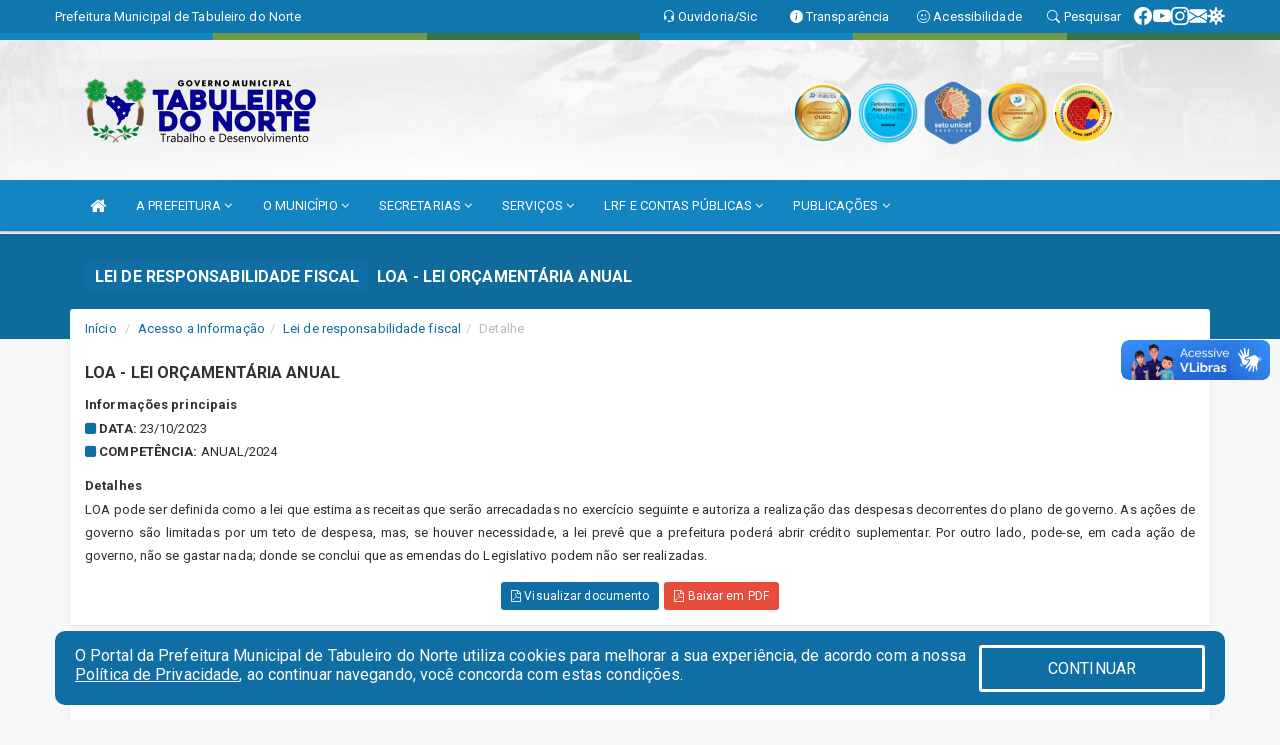

--- FILE ---
content_type: text/html; charset=utf-8
request_url: https://www.google.com/recaptcha/enterprise/anchor?ar=1&k=6Lfpno0rAAAAAKLuHiMwU8-MdXdGCKY9-FdmjwEF&co=aHR0cHM6Ly90YWJ1bGVpcm9kb25vcnRlLmNlLmdvdi5icjo0NDM.&hl=en&v=PoyoqOPhxBO7pBk68S4YbpHZ&size=normal&anchor-ms=20000&execute-ms=30000&cb=toi3dzhg2x16
body_size: 49627
content:
<!DOCTYPE HTML><html dir="ltr" lang="en"><head><meta http-equiv="Content-Type" content="text/html; charset=UTF-8">
<meta http-equiv="X-UA-Compatible" content="IE=edge">
<title>reCAPTCHA</title>
<style type="text/css">
/* cyrillic-ext */
@font-face {
  font-family: 'Roboto';
  font-style: normal;
  font-weight: 400;
  font-stretch: 100%;
  src: url(//fonts.gstatic.com/s/roboto/v48/KFO7CnqEu92Fr1ME7kSn66aGLdTylUAMa3GUBHMdazTgWw.woff2) format('woff2');
  unicode-range: U+0460-052F, U+1C80-1C8A, U+20B4, U+2DE0-2DFF, U+A640-A69F, U+FE2E-FE2F;
}
/* cyrillic */
@font-face {
  font-family: 'Roboto';
  font-style: normal;
  font-weight: 400;
  font-stretch: 100%;
  src: url(//fonts.gstatic.com/s/roboto/v48/KFO7CnqEu92Fr1ME7kSn66aGLdTylUAMa3iUBHMdazTgWw.woff2) format('woff2');
  unicode-range: U+0301, U+0400-045F, U+0490-0491, U+04B0-04B1, U+2116;
}
/* greek-ext */
@font-face {
  font-family: 'Roboto';
  font-style: normal;
  font-weight: 400;
  font-stretch: 100%;
  src: url(//fonts.gstatic.com/s/roboto/v48/KFO7CnqEu92Fr1ME7kSn66aGLdTylUAMa3CUBHMdazTgWw.woff2) format('woff2');
  unicode-range: U+1F00-1FFF;
}
/* greek */
@font-face {
  font-family: 'Roboto';
  font-style: normal;
  font-weight: 400;
  font-stretch: 100%;
  src: url(//fonts.gstatic.com/s/roboto/v48/KFO7CnqEu92Fr1ME7kSn66aGLdTylUAMa3-UBHMdazTgWw.woff2) format('woff2');
  unicode-range: U+0370-0377, U+037A-037F, U+0384-038A, U+038C, U+038E-03A1, U+03A3-03FF;
}
/* math */
@font-face {
  font-family: 'Roboto';
  font-style: normal;
  font-weight: 400;
  font-stretch: 100%;
  src: url(//fonts.gstatic.com/s/roboto/v48/KFO7CnqEu92Fr1ME7kSn66aGLdTylUAMawCUBHMdazTgWw.woff2) format('woff2');
  unicode-range: U+0302-0303, U+0305, U+0307-0308, U+0310, U+0312, U+0315, U+031A, U+0326-0327, U+032C, U+032F-0330, U+0332-0333, U+0338, U+033A, U+0346, U+034D, U+0391-03A1, U+03A3-03A9, U+03B1-03C9, U+03D1, U+03D5-03D6, U+03F0-03F1, U+03F4-03F5, U+2016-2017, U+2034-2038, U+203C, U+2040, U+2043, U+2047, U+2050, U+2057, U+205F, U+2070-2071, U+2074-208E, U+2090-209C, U+20D0-20DC, U+20E1, U+20E5-20EF, U+2100-2112, U+2114-2115, U+2117-2121, U+2123-214F, U+2190, U+2192, U+2194-21AE, U+21B0-21E5, U+21F1-21F2, U+21F4-2211, U+2213-2214, U+2216-22FF, U+2308-230B, U+2310, U+2319, U+231C-2321, U+2336-237A, U+237C, U+2395, U+239B-23B7, U+23D0, U+23DC-23E1, U+2474-2475, U+25AF, U+25B3, U+25B7, U+25BD, U+25C1, U+25CA, U+25CC, U+25FB, U+266D-266F, U+27C0-27FF, U+2900-2AFF, U+2B0E-2B11, U+2B30-2B4C, U+2BFE, U+3030, U+FF5B, U+FF5D, U+1D400-1D7FF, U+1EE00-1EEFF;
}
/* symbols */
@font-face {
  font-family: 'Roboto';
  font-style: normal;
  font-weight: 400;
  font-stretch: 100%;
  src: url(//fonts.gstatic.com/s/roboto/v48/KFO7CnqEu92Fr1ME7kSn66aGLdTylUAMaxKUBHMdazTgWw.woff2) format('woff2');
  unicode-range: U+0001-000C, U+000E-001F, U+007F-009F, U+20DD-20E0, U+20E2-20E4, U+2150-218F, U+2190, U+2192, U+2194-2199, U+21AF, U+21E6-21F0, U+21F3, U+2218-2219, U+2299, U+22C4-22C6, U+2300-243F, U+2440-244A, U+2460-24FF, U+25A0-27BF, U+2800-28FF, U+2921-2922, U+2981, U+29BF, U+29EB, U+2B00-2BFF, U+4DC0-4DFF, U+FFF9-FFFB, U+10140-1018E, U+10190-1019C, U+101A0, U+101D0-101FD, U+102E0-102FB, U+10E60-10E7E, U+1D2C0-1D2D3, U+1D2E0-1D37F, U+1F000-1F0FF, U+1F100-1F1AD, U+1F1E6-1F1FF, U+1F30D-1F30F, U+1F315, U+1F31C, U+1F31E, U+1F320-1F32C, U+1F336, U+1F378, U+1F37D, U+1F382, U+1F393-1F39F, U+1F3A7-1F3A8, U+1F3AC-1F3AF, U+1F3C2, U+1F3C4-1F3C6, U+1F3CA-1F3CE, U+1F3D4-1F3E0, U+1F3ED, U+1F3F1-1F3F3, U+1F3F5-1F3F7, U+1F408, U+1F415, U+1F41F, U+1F426, U+1F43F, U+1F441-1F442, U+1F444, U+1F446-1F449, U+1F44C-1F44E, U+1F453, U+1F46A, U+1F47D, U+1F4A3, U+1F4B0, U+1F4B3, U+1F4B9, U+1F4BB, U+1F4BF, U+1F4C8-1F4CB, U+1F4D6, U+1F4DA, U+1F4DF, U+1F4E3-1F4E6, U+1F4EA-1F4ED, U+1F4F7, U+1F4F9-1F4FB, U+1F4FD-1F4FE, U+1F503, U+1F507-1F50B, U+1F50D, U+1F512-1F513, U+1F53E-1F54A, U+1F54F-1F5FA, U+1F610, U+1F650-1F67F, U+1F687, U+1F68D, U+1F691, U+1F694, U+1F698, U+1F6AD, U+1F6B2, U+1F6B9-1F6BA, U+1F6BC, U+1F6C6-1F6CF, U+1F6D3-1F6D7, U+1F6E0-1F6EA, U+1F6F0-1F6F3, U+1F6F7-1F6FC, U+1F700-1F7FF, U+1F800-1F80B, U+1F810-1F847, U+1F850-1F859, U+1F860-1F887, U+1F890-1F8AD, U+1F8B0-1F8BB, U+1F8C0-1F8C1, U+1F900-1F90B, U+1F93B, U+1F946, U+1F984, U+1F996, U+1F9E9, U+1FA00-1FA6F, U+1FA70-1FA7C, U+1FA80-1FA89, U+1FA8F-1FAC6, U+1FACE-1FADC, U+1FADF-1FAE9, U+1FAF0-1FAF8, U+1FB00-1FBFF;
}
/* vietnamese */
@font-face {
  font-family: 'Roboto';
  font-style: normal;
  font-weight: 400;
  font-stretch: 100%;
  src: url(//fonts.gstatic.com/s/roboto/v48/KFO7CnqEu92Fr1ME7kSn66aGLdTylUAMa3OUBHMdazTgWw.woff2) format('woff2');
  unicode-range: U+0102-0103, U+0110-0111, U+0128-0129, U+0168-0169, U+01A0-01A1, U+01AF-01B0, U+0300-0301, U+0303-0304, U+0308-0309, U+0323, U+0329, U+1EA0-1EF9, U+20AB;
}
/* latin-ext */
@font-face {
  font-family: 'Roboto';
  font-style: normal;
  font-weight: 400;
  font-stretch: 100%;
  src: url(//fonts.gstatic.com/s/roboto/v48/KFO7CnqEu92Fr1ME7kSn66aGLdTylUAMa3KUBHMdazTgWw.woff2) format('woff2');
  unicode-range: U+0100-02BA, U+02BD-02C5, U+02C7-02CC, U+02CE-02D7, U+02DD-02FF, U+0304, U+0308, U+0329, U+1D00-1DBF, U+1E00-1E9F, U+1EF2-1EFF, U+2020, U+20A0-20AB, U+20AD-20C0, U+2113, U+2C60-2C7F, U+A720-A7FF;
}
/* latin */
@font-face {
  font-family: 'Roboto';
  font-style: normal;
  font-weight: 400;
  font-stretch: 100%;
  src: url(//fonts.gstatic.com/s/roboto/v48/KFO7CnqEu92Fr1ME7kSn66aGLdTylUAMa3yUBHMdazQ.woff2) format('woff2');
  unicode-range: U+0000-00FF, U+0131, U+0152-0153, U+02BB-02BC, U+02C6, U+02DA, U+02DC, U+0304, U+0308, U+0329, U+2000-206F, U+20AC, U+2122, U+2191, U+2193, U+2212, U+2215, U+FEFF, U+FFFD;
}
/* cyrillic-ext */
@font-face {
  font-family: 'Roboto';
  font-style: normal;
  font-weight: 500;
  font-stretch: 100%;
  src: url(//fonts.gstatic.com/s/roboto/v48/KFO7CnqEu92Fr1ME7kSn66aGLdTylUAMa3GUBHMdazTgWw.woff2) format('woff2');
  unicode-range: U+0460-052F, U+1C80-1C8A, U+20B4, U+2DE0-2DFF, U+A640-A69F, U+FE2E-FE2F;
}
/* cyrillic */
@font-face {
  font-family: 'Roboto';
  font-style: normal;
  font-weight: 500;
  font-stretch: 100%;
  src: url(//fonts.gstatic.com/s/roboto/v48/KFO7CnqEu92Fr1ME7kSn66aGLdTylUAMa3iUBHMdazTgWw.woff2) format('woff2');
  unicode-range: U+0301, U+0400-045F, U+0490-0491, U+04B0-04B1, U+2116;
}
/* greek-ext */
@font-face {
  font-family: 'Roboto';
  font-style: normal;
  font-weight: 500;
  font-stretch: 100%;
  src: url(//fonts.gstatic.com/s/roboto/v48/KFO7CnqEu92Fr1ME7kSn66aGLdTylUAMa3CUBHMdazTgWw.woff2) format('woff2');
  unicode-range: U+1F00-1FFF;
}
/* greek */
@font-face {
  font-family: 'Roboto';
  font-style: normal;
  font-weight: 500;
  font-stretch: 100%;
  src: url(//fonts.gstatic.com/s/roboto/v48/KFO7CnqEu92Fr1ME7kSn66aGLdTylUAMa3-UBHMdazTgWw.woff2) format('woff2');
  unicode-range: U+0370-0377, U+037A-037F, U+0384-038A, U+038C, U+038E-03A1, U+03A3-03FF;
}
/* math */
@font-face {
  font-family: 'Roboto';
  font-style: normal;
  font-weight: 500;
  font-stretch: 100%;
  src: url(//fonts.gstatic.com/s/roboto/v48/KFO7CnqEu92Fr1ME7kSn66aGLdTylUAMawCUBHMdazTgWw.woff2) format('woff2');
  unicode-range: U+0302-0303, U+0305, U+0307-0308, U+0310, U+0312, U+0315, U+031A, U+0326-0327, U+032C, U+032F-0330, U+0332-0333, U+0338, U+033A, U+0346, U+034D, U+0391-03A1, U+03A3-03A9, U+03B1-03C9, U+03D1, U+03D5-03D6, U+03F0-03F1, U+03F4-03F5, U+2016-2017, U+2034-2038, U+203C, U+2040, U+2043, U+2047, U+2050, U+2057, U+205F, U+2070-2071, U+2074-208E, U+2090-209C, U+20D0-20DC, U+20E1, U+20E5-20EF, U+2100-2112, U+2114-2115, U+2117-2121, U+2123-214F, U+2190, U+2192, U+2194-21AE, U+21B0-21E5, U+21F1-21F2, U+21F4-2211, U+2213-2214, U+2216-22FF, U+2308-230B, U+2310, U+2319, U+231C-2321, U+2336-237A, U+237C, U+2395, U+239B-23B7, U+23D0, U+23DC-23E1, U+2474-2475, U+25AF, U+25B3, U+25B7, U+25BD, U+25C1, U+25CA, U+25CC, U+25FB, U+266D-266F, U+27C0-27FF, U+2900-2AFF, U+2B0E-2B11, U+2B30-2B4C, U+2BFE, U+3030, U+FF5B, U+FF5D, U+1D400-1D7FF, U+1EE00-1EEFF;
}
/* symbols */
@font-face {
  font-family: 'Roboto';
  font-style: normal;
  font-weight: 500;
  font-stretch: 100%;
  src: url(//fonts.gstatic.com/s/roboto/v48/KFO7CnqEu92Fr1ME7kSn66aGLdTylUAMaxKUBHMdazTgWw.woff2) format('woff2');
  unicode-range: U+0001-000C, U+000E-001F, U+007F-009F, U+20DD-20E0, U+20E2-20E4, U+2150-218F, U+2190, U+2192, U+2194-2199, U+21AF, U+21E6-21F0, U+21F3, U+2218-2219, U+2299, U+22C4-22C6, U+2300-243F, U+2440-244A, U+2460-24FF, U+25A0-27BF, U+2800-28FF, U+2921-2922, U+2981, U+29BF, U+29EB, U+2B00-2BFF, U+4DC0-4DFF, U+FFF9-FFFB, U+10140-1018E, U+10190-1019C, U+101A0, U+101D0-101FD, U+102E0-102FB, U+10E60-10E7E, U+1D2C0-1D2D3, U+1D2E0-1D37F, U+1F000-1F0FF, U+1F100-1F1AD, U+1F1E6-1F1FF, U+1F30D-1F30F, U+1F315, U+1F31C, U+1F31E, U+1F320-1F32C, U+1F336, U+1F378, U+1F37D, U+1F382, U+1F393-1F39F, U+1F3A7-1F3A8, U+1F3AC-1F3AF, U+1F3C2, U+1F3C4-1F3C6, U+1F3CA-1F3CE, U+1F3D4-1F3E0, U+1F3ED, U+1F3F1-1F3F3, U+1F3F5-1F3F7, U+1F408, U+1F415, U+1F41F, U+1F426, U+1F43F, U+1F441-1F442, U+1F444, U+1F446-1F449, U+1F44C-1F44E, U+1F453, U+1F46A, U+1F47D, U+1F4A3, U+1F4B0, U+1F4B3, U+1F4B9, U+1F4BB, U+1F4BF, U+1F4C8-1F4CB, U+1F4D6, U+1F4DA, U+1F4DF, U+1F4E3-1F4E6, U+1F4EA-1F4ED, U+1F4F7, U+1F4F9-1F4FB, U+1F4FD-1F4FE, U+1F503, U+1F507-1F50B, U+1F50D, U+1F512-1F513, U+1F53E-1F54A, U+1F54F-1F5FA, U+1F610, U+1F650-1F67F, U+1F687, U+1F68D, U+1F691, U+1F694, U+1F698, U+1F6AD, U+1F6B2, U+1F6B9-1F6BA, U+1F6BC, U+1F6C6-1F6CF, U+1F6D3-1F6D7, U+1F6E0-1F6EA, U+1F6F0-1F6F3, U+1F6F7-1F6FC, U+1F700-1F7FF, U+1F800-1F80B, U+1F810-1F847, U+1F850-1F859, U+1F860-1F887, U+1F890-1F8AD, U+1F8B0-1F8BB, U+1F8C0-1F8C1, U+1F900-1F90B, U+1F93B, U+1F946, U+1F984, U+1F996, U+1F9E9, U+1FA00-1FA6F, U+1FA70-1FA7C, U+1FA80-1FA89, U+1FA8F-1FAC6, U+1FACE-1FADC, U+1FADF-1FAE9, U+1FAF0-1FAF8, U+1FB00-1FBFF;
}
/* vietnamese */
@font-face {
  font-family: 'Roboto';
  font-style: normal;
  font-weight: 500;
  font-stretch: 100%;
  src: url(//fonts.gstatic.com/s/roboto/v48/KFO7CnqEu92Fr1ME7kSn66aGLdTylUAMa3OUBHMdazTgWw.woff2) format('woff2');
  unicode-range: U+0102-0103, U+0110-0111, U+0128-0129, U+0168-0169, U+01A0-01A1, U+01AF-01B0, U+0300-0301, U+0303-0304, U+0308-0309, U+0323, U+0329, U+1EA0-1EF9, U+20AB;
}
/* latin-ext */
@font-face {
  font-family: 'Roboto';
  font-style: normal;
  font-weight: 500;
  font-stretch: 100%;
  src: url(//fonts.gstatic.com/s/roboto/v48/KFO7CnqEu92Fr1ME7kSn66aGLdTylUAMa3KUBHMdazTgWw.woff2) format('woff2');
  unicode-range: U+0100-02BA, U+02BD-02C5, U+02C7-02CC, U+02CE-02D7, U+02DD-02FF, U+0304, U+0308, U+0329, U+1D00-1DBF, U+1E00-1E9F, U+1EF2-1EFF, U+2020, U+20A0-20AB, U+20AD-20C0, U+2113, U+2C60-2C7F, U+A720-A7FF;
}
/* latin */
@font-face {
  font-family: 'Roboto';
  font-style: normal;
  font-weight: 500;
  font-stretch: 100%;
  src: url(//fonts.gstatic.com/s/roboto/v48/KFO7CnqEu92Fr1ME7kSn66aGLdTylUAMa3yUBHMdazQ.woff2) format('woff2');
  unicode-range: U+0000-00FF, U+0131, U+0152-0153, U+02BB-02BC, U+02C6, U+02DA, U+02DC, U+0304, U+0308, U+0329, U+2000-206F, U+20AC, U+2122, U+2191, U+2193, U+2212, U+2215, U+FEFF, U+FFFD;
}
/* cyrillic-ext */
@font-face {
  font-family: 'Roboto';
  font-style: normal;
  font-weight: 900;
  font-stretch: 100%;
  src: url(//fonts.gstatic.com/s/roboto/v48/KFO7CnqEu92Fr1ME7kSn66aGLdTylUAMa3GUBHMdazTgWw.woff2) format('woff2');
  unicode-range: U+0460-052F, U+1C80-1C8A, U+20B4, U+2DE0-2DFF, U+A640-A69F, U+FE2E-FE2F;
}
/* cyrillic */
@font-face {
  font-family: 'Roboto';
  font-style: normal;
  font-weight: 900;
  font-stretch: 100%;
  src: url(//fonts.gstatic.com/s/roboto/v48/KFO7CnqEu92Fr1ME7kSn66aGLdTylUAMa3iUBHMdazTgWw.woff2) format('woff2');
  unicode-range: U+0301, U+0400-045F, U+0490-0491, U+04B0-04B1, U+2116;
}
/* greek-ext */
@font-face {
  font-family: 'Roboto';
  font-style: normal;
  font-weight: 900;
  font-stretch: 100%;
  src: url(//fonts.gstatic.com/s/roboto/v48/KFO7CnqEu92Fr1ME7kSn66aGLdTylUAMa3CUBHMdazTgWw.woff2) format('woff2');
  unicode-range: U+1F00-1FFF;
}
/* greek */
@font-face {
  font-family: 'Roboto';
  font-style: normal;
  font-weight: 900;
  font-stretch: 100%;
  src: url(//fonts.gstatic.com/s/roboto/v48/KFO7CnqEu92Fr1ME7kSn66aGLdTylUAMa3-UBHMdazTgWw.woff2) format('woff2');
  unicode-range: U+0370-0377, U+037A-037F, U+0384-038A, U+038C, U+038E-03A1, U+03A3-03FF;
}
/* math */
@font-face {
  font-family: 'Roboto';
  font-style: normal;
  font-weight: 900;
  font-stretch: 100%;
  src: url(//fonts.gstatic.com/s/roboto/v48/KFO7CnqEu92Fr1ME7kSn66aGLdTylUAMawCUBHMdazTgWw.woff2) format('woff2');
  unicode-range: U+0302-0303, U+0305, U+0307-0308, U+0310, U+0312, U+0315, U+031A, U+0326-0327, U+032C, U+032F-0330, U+0332-0333, U+0338, U+033A, U+0346, U+034D, U+0391-03A1, U+03A3-03A9, U+03B1-03C9, U+03D1, U+03D5-03D6, U+03F0-03F1, U+03F4-03F5, U+2016-2017, U+2034-2038, U+203C, U+2040, U+2043, U+2047, U+2050, U+2057, U+205F, U+2070-2071, U+2074-208E, U+2090-209C, U+20D0-20DC, U+20E1, U+20E5-20EF, U+2100-2112, U+2114-2115, U+2117-2121, U+2123-214F, U+2190, U+2192, U+2194-21AE, U+21B0-21E5, U+21F1-21F2, U+21F4-2211, U+2213-2214, U+2216-22FF, U+2308-230B, U+2310, U+2319, U+231C-2321, U+2336-237A, U+237C, U+2395, U+239B-23B7, U+23D0, U+23DC-23E1, U+2474-2475, U+25AF, U+25B3, U+25B7, U+25BD, U+25C1, U+25CA, U+25CC, U+25FB, U+266D-266F, U+27C0-27FF, U+2900-2AFF, U+2B0E-2B11, U+2B30-2B4C, U+2BFE, U+3030, U+FF5B, U+FF5D, U+1D400-1D7FF, U+1EE00-1EEFF;
}
/* symbols */
@font-face {
  font-family: 'Roboto';
  font-style: normal;
  font-weight: 900;
  font-stretch: 100%;
  src: url(//fonts.gstatic.com/s/roboto/v48/KFO7CnqEu92Fr1ME7kSn66aGLdTylUAMaxKUBHMdazTgWw.woff2) format('woff2');
  unicode-range: U+0001-000C, U+000E-001F, U+007F-009F, U+20DD-20E0, U+20E2-20E4, U+2150-218F, U+2190, U+2192, U+2194-2199, U+21AF, U+21E6-21F0, U+21F3, U+2218-2219, U+2299, U+22C4-22C6, U+2300-243F, U+2440-244A, U+2460-24FF, U+25A0-27BF, U+2800-28FF, U+2921-2922, U+2981, U+29BF, U+29EB, U+2B00-2BFF, U+4DC0-4DFF, U+FFF9-FFFB, U+10140-1018E, U+10190-1019C, U+101A0, U+101D0-101FD, U+102E0-102FB, U+10E60-10E7E, U+1D2C0-1D2D3, U+1D2E0-1D37F, U+1F000-1F0FF, U+1F100-1F1AD, U+1F1E6-1F1FF, U+1F30D-1F30F, U+1F315, U+1F31C, U+1F31E, U+1F320-1F32C, U+1F336, U+1F378, U+1F37D, U+1F382, U+1F393-1F39F, U+1F3A7-1F3A8, U+1F3AC-1F3AF, U+1F3C2, U+1F3C4-1F3C6, U+1F3CA-1F3CE, U+1F3D4-1F3E0, U+1F3ED, U+1F3F1-1F3F3, U+1F3F5-1F3F7, U+1F408, U+1F415, U+1F41F, U+1F426, U+1F43F, U+1F441-1F442, U+1F444, U+1F446-1F449, U+1F44C-1F44E, U+1F453, U+1F46A, U+1F47D, U+1F4A3, U+1F4B0, U+1F4B3, U+1F4B9, U+1F4BB, U+1F4BF, U+1F4C8-1F4CB, U+1F4D6, U+1F4DA, U+1F4DF, U+1F4E3-1F4E6, U+1F4EA-1F4ED, U+1F4F7, U+1F4F9-1F4FB, U+1F4FD-1F4FE, U+1F503, U+1F507-1F50B, U+1F50D, U+1F512-1F513, U+1F53E-1F54A, U+1F54F-1F5FA, U+1F610, U+1F650-1F67F, U+1F687, U+1F68D, U+1F691, U+1F694, U+1F698, U+1F6AD, U+1F6B2, U+1F6B9-1F6BA, U+1F6BC, U+1F6C6-1F6CF, U+1F6D3-1F6D7, U+1F6E0-1F6EA, U+1F6F0-1F6F3, U+1F6F7-1F6FC, U+1F700-1F7FF, U+1F800-1F80B, U+1F810-1F847, U+1F850-1F859, U+1F860-1F887, U+1F890-1F8AD, U+1F8B0-1F8BB, U+1F8C0-1F8C1, U+1F900-1F90B, U+1F93B, U+1F946, U+1F984, U+1F996, U+1F9E9, U+1FA00-1FA6F, U+1FA70-1FA7C, U+1FA80-1FA89, U+1FA8F-1FAC6, U+1FACE-1FADC, U+1FADF-1FAE9, U+1FAF0-1FAF8, U+1FB00-1FBFF;
}
/* vietnamese */
@font-face {
  font-family: 'Roboto';
  font-style: normal;
  font-weight: 900;
  font-stretch: 100%;
  src: url(//fonts.gstatic.com/s/roboto/v48/KFO7CnqEu92Fr1ME7kSn66aGLdTylUAMa3OUBHMdazTgWw.woff2) format('woff2');
  unicode-range: U+0102-0103, U+0110-0111, U+0128-0129, U+0168-0169, U+01A0-01A1, U+01AF-01B0, U+0300-0301, U+0303-0304, U+0308-0309, U+0323, U+0329, U+1EA0-1EF9, U+20AB;
}
/* latin-ext */
@font-face {
  font-family: 'Roboto';
  font-style: normal;
  font-weight: 900;
  font-stretch: 100%;
  src: url(//fonts.gstatic.com/s/roboto/v48/KFO7CnqEu92Fr1ME7kSn66aGLdTylUAMa3KUBHMdazTgWw.woff2) format('woff2');
  unicode-range: U+0100-02BA, U+02BD-02C5, U+02C7-02CC, U+02CE-02D7, U+02DD-02FF, U+0304, U+0308, U+0329, U+1D00-1DBF, U+1E00-1E9F, U+1EF2-1EFF, U+2020, U+20A0-20AB, U+20AD-20C0, U+2113, U+2C60-2C7F, U+A720-A7FF;
}
/* latin */
@font-face {
  font-family: 'Roboto';
  font-style: normal;
  font-weight: 900;
  font-stretch: 100%;
  src: url(//fonts.gstatic.com/s/roboto/v48/KFO7CnqEu92Fr1ME7kSn66aGLdTylUAMa3yUBHMdazQ.woff2) format('woff2');
  unicode-range: U+0000-00FF, U+0131, U+0152-0153, U+02BB-02BC, U+02C6, U+02DA, U+02DC, U+0304, U+0308, U+0329, U+2000-206F, U+20AC, U+2122, U+2191, U+2193, U+2212, U+2215, U+FEFF, U+FFFD;
}

</style>
<link rel="stylesheet" type="text/css" href="https://www.gstatic.com/recaptcha/releases/PoyoqOPhxBO7pBk68S4YbpHZ/styles__ltr.css">
<script nonce="idvsbx6OtJkzMs36mPzPDg" type="text/javascript">window['__recaptcha_api'] = 'https://www.google.com/recaptcha/enterprise/';</script>
<script type="text/javascript" src="https://www.gstatic.com/recaptcha/releases/PoyoqOPhxBO7pBk68S4YbpHZ/recaptcha__en.js" nonce="idvsbx6OtJkzMs36mPzPDg">
      
    </script></head>
<body><div id="rc-anchor-alert" class="rc-anchor-alert"></div>
<input type="hidden" id="recaptcha-token" value="[base64]">
<script type="text/javascript" nonce="idvsbx6OtJkzMs36mPzPDg">
      recaptcha.anchor.Main.init("[\x22ainput\x22,[\x22bgdata\x22,\x22\x22,\[base64]/[base64]/[base64]/[base64]/cjw8ejpyPj4+eil9Y2F0Y2gobCl7dGhyb3cgbDt9fSxIPWZ1bmN0aW9uKHcsdCx6KXtpZih3PT0xOTR8fHc9PTIwOCl0LnZbd10/dC52W3ddLmNvbmNhdCh6KTp0LnZbd109b2Yoeix0KTtlbHNle2lmKHQuYkImJnchPTMxNylyZXR1cm47dz09NjZ8fHc9PTEyMnx8dz09NDcwfHx3PT00NHx8dz09NDE2fHx3PT0zOTd8fHc9PTQyMXx8dz09Njh8fHc9PTcwfHx3PT0xODQ/[base64]/[base64]/[base64]/bmV3IGRbVl0oSlswXSk6cD09Mj9uZXcgZFtWXShKWzBdLEpbMV0pOnA9PTM/bmV3IGRbVl0oSlswXSxKWzFdLEpbMl0pOnA9PTQ/[base64]/[base64]/[base64]/[base64]\x22,\[base64]\\u003d\x22,\x22al8gwp/CpMOmC8KueMKvW2sCw4bCjyUjDBY/wpDCmQzDqMKVw57DhX7CncOmOTbCq8KYDMKzwqfCpkhtScKjM8ORd8KVCsOrw7LCpE/CtsKFbGUAwoJXG8OAH2MDCsKVPcOlw6TDqsKSw5HCkMORGcKAUyplw7jCgsKpw5x8wpTDmWzCksOrwrzCqUnCmRvDqkwkw53CoVV6w7vChQzDlUhfwrfDtFfDksOIW2TCk8Onwqd/dcKpNFslAsKQw6Vzw43DicK5w4bCkR8MccOkw5jDp8Ktwrx1wpg/RMK7SmHDv2LDq8Kzwo/CisKfwphFwrTDh0vCoCnCt8Kgw4BrfEVYe1fCmG7CiCPCv8K5wozDqcOfHsOuSsO9wokHDMKVwpBLw7ZrwoBOwoJkO8Ozw7jCnCHClMKKf3cXH8KxwpbDtBJpwoNgaMK3AsOnTgjCgXREFFPCugVxw5YUXcKaE8KDw5nDp23ClQTDqsK7ecOPwr7CpW/CpHjCsEPCmDRaKsKmwpvCnCUmwr9fw6zCjFlADXw0BA06wqjDozbDjcOJSh7CgMOQWBdMwrw9wqNIwrtgwr3Dn3gJw7LDujXCn8OvHn/CsC4jwrbClDgBA0TCrDM+cMOEZUjCgHELw67DqsKkwrsddVbCtGcLM8KGL8OvwoTDvjDCuFDDnsOcRMKcw4PCscO7w7VPCx/[base64]/CiAfDmlppw7BRI8KPw73Dn8OSw59pWMOnw7XCqULCnlc+Q2QWw5tnAl/ChMK9w7FwMihIRksdwptzw5wAAcKmDC9VwrESw7tiZTrDvMOxwpNvw4TDjmVkXsOrVH1/SsOFw6/DvsOuB8K3GcOzfMKgw60bKWZOwoJpMXHCnSTCrcKhw64Mwp0qwqsBIU7CpsKSXRYzwrTDsMKCwokOwofDjsOHw65HbQ4Ww4gCw5LCk8K9asOBwpJLccK8w4FLOcOIw45gLj3Cpm/Cuy7CvMKCS8O5w4/DgSx2w7EXw40+wqhow61Mw6lMwqUHwonCqwDCghrCmgDCjn5iwotxTcKKwoJkDRJdEQ04w5NtwpkfwrHCn2pQcsK0fsK0Q8OXw67DoWRPMcOIwrvCtsKww6DCi8K9w6LDuWFQwq0FDgbCssKVw7JJKcKKQWVQwqg5ZcOLwpHClms0wo/CvWnDucOKw6kZMCPDmMKxwp8qWjnDtsOKGsOEc8Ovw4MEw5EXNx3DuMO1PsOgH8OSLG7Dk2kow5bCv8OgD07CkF7Ckid4w5/ChCEvJMO+McOvwrjCjlYfwqnDl03DjnbCuW3Di0TCoTjDuMKTwokFesKQJVLDng3CksOed8OSVFHDk2TCplDDmRbCrMOZOi1Pwr5zw6DDoMKPw4HDg0/CocOXw4/Ci8OSVyfCoRzDo8OJfsOmb8ODS8KeSMK7w5rDgcO3w6tpV2vCk3jChMOtQsKwwpbCiMOIRFQGZ8OOw41qVjMiwqxrOCDChMK0HcOPwqwaWcKKw44Owo7DscK6w6/DrcOjw6DCi8K2YWrCngsdwoXDtx3CmVXCosK7V8Ofw61ID8KAw7dZSMObw6J5dFUPw5ZHw7TDksKcwrbDncOFbDkDdsOLwobCk2rCj8OoRsKhwo7DqsK9w6zDswDDjsOWwqJxC8OvKnUhBsOADXXDmm8IVcOib8O4wrZrE8ORwq/[base64]/esODWUtewoTDosKtd8OZdBNLw6DCj0DDoGNUFsOzUztCw4PCm8KJw6rCnF95wpFawpbDjFrDmgPCp8Kcw53ClTkfEcOjw6LCtVPClUc3wrxYw7vCgcK/FHowwp0iwoLDlMKbw4dGIzPDqMO5UsK6DsKPDDkDcy1NA8KFwqREAifCq8OzZsKnNsKLwrTCosOrwrVVE8KaCcK8EzBKecKFe8KfXMKMw4ARHcOZwrHDvcK/UCrDlhvDgsKrC8K9wq49w7fDsMOSw7XCvMKSKUXDu8OHDF/[base64]/Cn0I3F8KQFcK7wrkMw5ANwp0JLcKWZhpMwoHDjcK0w47CkGfDj8KUwpMMw60WRUgVwqY4CmVob8K3wqfDthLCjMOoMsO/wqppworDtDh8wpnDo8KiwrxqBcO4QsK3wrxDw4LDqcKJCcKEBhIHwp5twoTDhMK2ZcOkw4TDmsK8wrTDmDskO8OFw4BHMnlvw7rCk0rDmhzChMKRbWzClQ/CuMKnCRdQXh4EdcKTw51gwrdcJxLDs0pIw5fCrgZTwrPCtB3CtMORXygZwoNEUCdgw4lPasKJU8K0w6FqFcOBGj/Dr3B7GiTDo8OtJMKZVHsxQD/DsMOfanbCmFTCtFHDkEsIwr7DosOPe8OEw5PDnMOfw7bDpU4Gw7vCjyrDmADCmxlhw7h4w7TDvsO/[base64]/woAWw7ICwqMMw4dcfMKIasKhV8O9wq4lw5klw6bCp0RKwoMow7/CnHzDnwgjfkhTw69HbcKSwrrCqsO3wovCusK6w6Ubwq9tw4xVw64Cw4vDinjDmMKIBcKVZ3dEL8Kuwo55acONBD9wXMOiby3CizMWwo9RSMKvAGXCow/CisKJAMO9w4vDqnnDkgXDhAdfHsKuw5LCn2VgWUHCtMO1KsKDw48Vw7Jjw53CqsKIHlYyIUxqP8KkcsO8AMK1esO8VG5nJmc3wqU/BcOZesOWPcKlwrDDl8OBw5cRwo/Csz0Xw4Bsw7vCkMK1ZsKHCWA9wpnDpRkDf29NYQxiw4ZAaMK1w6rDqSXDvHnCkUM6AcOaOMKCw4HCj8OqeirDn8OJAX/DksKMA8OFFn0CZsOow5PDtMK3wrzDuVzDlMOWC8KCw6fDk8KtfcKoSsK0w412GGoGw6LCsXPCjsKcS2jDk3TCuz0Rwp/Dhm4SBsOaw4/CnlnDp01uw4kSw7DCkhTCo0HDrgfDssONAMO3wpISacO2HQvDn8OQwpjCqCgtPMOAwo/DiVnCuEhqNcKzR23DrMK3cCXCoy3Cm8K1EcOgw7Z0HzvChTXCpCllw6/DuF7DjMOkwrwfTxFwQidIOFkvF8Olw5AEUmvDi8OSw5bDicOJw7fDhWTDocKxw6TDrcOcw6gPbmrDv2IHw4zDssOzDcOiwqTDgTDCgGwYw50Uw4ZPbcO6woLCvMO/SCxKJT7DiBNRwrPDjMKsw5NSUlPDh2UJw5o3ZcOiwonCmnBBw4RwWMOHwpEEwoEhCSBIwrgACBwdIxjCjMONw7Q1w4/CjHRaB8OgRcKewrtsCA7DngsCw7t2AMOHwpwKHEXCkMKCwoYKdS0FwovDgQsxFWxawps/UMO6XcOsCCFdfMK9ejvCnSPDuTIGNyZgf8OMw5fCgE9lw4YnG0c3woF6YkDCujbCmMOVNmlbd8OtCMOPwp8ZwpnCuMKyJF9mw5rCiVFxwpgmA8OabzI0QyAfdcKsw67DsMO/woTCtMOkw6RVwoVsVRrDv8KWRkXCjCtSwr9rLcOZwrjCjMObw5/DgMOuw6snwpUFw5TDhcKVM8O8wqnDtFQ5QUzCnMOmw6R+w40Awrg1wp3CnAMaZDBjHB9+RMO9VsKYVsKUwoPCrcKnYsOHw7Bswodjw68cJhrCqDAjVkHCoDLCscKrw5bCgW9vdsOiw6LDkcKwGcOqw43CjlZgw5jCp1Abw55BMsKhLWrCkHsMaMKiPMK/KMKbw58bwosDXMOYw4HCi8KNU37DmMOOw73CkMOpwqQFwqkAClgdw7jCu20DKMKTY8K9ZMOrw6kXVRTCrWhDQnwZwq7DlsK4w7Y2E8KaAiMbOwg0PMOAWi0aAMOabsOuCkEUScKfw7/CpsKpwo3ClcKLNkvDtsK0w4fCnyATwqkEw5nClUbDgSXCmsK1w4PDuVlcVkIAw4gJOCrCvW/[base64]/DhU8YWMKGwoERwrrCtCDCiSLCqkfChsOrw5TCi8OEd0wxKsKQw4bDlsOFw6nCv8OSMGrCvVfDv8OVJcKzw5Mhw6LChcKFwpoDw4t1ZG4Qw43CmsO4NcOkw7tiwp3DkXzCqRXCgcOnw7XDqMONesKAw6MZwrjCrMOmwqtvwp/DvyPDoxPDtzYWwqjDnGnCsTZ3ScKjW8Kmw4FQw5TDvcODTcK6E1x9a8Opw4HDi8O9w7jDm8K0w7zCqMOmM8KoWx/CvRPDg8OdwrTDpMOgw6rDjsOUUMO2wpJ0DEVgdkXDoMO5JMKQwqlzw6Mnw4jDncKJw4wLwpTDm8KzesOvw7JKw6ARO8O/Yx7CilfCvVNRw4zCgsKyFDnCrX4TFk7Cn8KOZsOrw4YHw7TDgMOyeRpufsOvAGdUbsOZU0PDnCNUw4/CtnJvwqDCjgjCoXpGwqERwqTCpsOaw5bCrFAmT8KTAsOIQRJzZBfDuCnCm8KrwpjDmjNKw5PDjcK5WcKPLcKWUMKTwqrCmnPDlcOGw5hZw4Jtwo/[base64]/w7/[base64]/DizHDsEPCkcKJw67CoHAZU8ObwpLDoiNQwrPDijXDvD7Dk8KYb8KdfVvClMODw43DgEPDsREPwphAwqTDg8KrFcOFcsKPccKFwpQBw613wqEIwrMsw6DDu1fDm8KJwozDs8K/w7jCgMOsw49uOTfDuldhw6sMEcOYwrV/dcOYZyF0wpoSw5hSwoPDmF3DoA3DghrDlDABey5rKcKSVwPCgcO5woYsM8OZIMORw4bCjkbChsOaS8OXw64XwoQeNRUcw61Awq4/FcOvYcOOeER+wqfDrMO+w5PCpMOvAMKrw4jDiMOLG8K/PFDCo3TDvCvDvmLDksKnw7vDk8OZw67DjiofP3MyZsKzwrHCoQdrw5F9WAnDohnDqsO8wrXCvS3DlUDCh8KPw77DmsKyw6DDiys9TsOoU8K9IDXDlFvDoWLDi8KafzXCsVx/wqJXw7zCrcKwE1hNwqQlwrXCpULDn3LCoQ3Cu8O+VQ3DsF9va1QZw5tkw5zCsMOUfhQHw705cQh6ZEoyOjXDuMKBwofDuUvDonZLNDRUwpDDtDvDrSfDn8KhXFbCr8KMZx/CsMOGBzIDLGh3BFZ9OkvDph5kwqhlwqcwTcK/[base64]/CicOPw7w4w7bCh8KbwqjDpcKuBcO3w4wvXkhQZsKXSj3Cgn/CvxTDq8OiZHYNwo9nw6kjw5HCjTZjwrLCuMKAwo8EHsO/wp/Doh4MwoJ+FR7CgmJcw7kTHEBfcy3CvH1BMxlAw6dzwrYUw53DicKgw6zDvGjCnRIqw6nDsEFYUkHCksOafQsTw7R6RhTCt8O6wovDqkTDlsKbw7BRw7nDrMOgEcKIw6kPwpPDm8OSZsOqKMOcw43CnRfDk8OCYcKvwogMw4MfY8Oqw5YCwrkLw6PDngnCqH/[base64]/Cm2zDpMKuDMKEwq/CvMOlAMK9FsKHNAR8w65xwr3CqRR3LsOcwo4ZwqrCpsK/EwTDpMOMwrlfKiTCmyV3wrfDn0/Dm8OpJMO5bsO3c8OeWzzDkVo6FMKncsOFwq/[base64]/Dm8OebAfDisOYwqU6w7tJdsORbB1kPcORP1ggw5xaw6dxw6bDrcKuwrQVGx0HwpdGPcOswqXCvHw9XzQfwrcMJ1XDq8Kfwp1lw7cywq3Dp8Otw4k1wooewr/DpMOdwqLClhDDrcO4fhUvXQBFwpADwpgzZcKUw4bDj1sBIzPDm8KKw6ZAwrIsScKXw6VyZnPCnR4Lw5IGwrjCpwLDgw8cw4XDh1fCkyzCpsObwrQRNwFcw7BjMsKAJcKHw7XCgmDClj/[base64]/w7Fgw53DsMK6w4DCiHDDjsKPw4RKRBfCm8OUw7nCgkvDlMO6wq3CmgzCjsKwcsO/eWoUGmPDlhXCn8OHKMKaOsK/PURjUns/[base64]/B8OSwosCw411woJNwqHCjMOHw6BcSlMyMcKiw5NTV8KoeMOnJEbDtmMkw5zChlPDpsK1CVzDmcOtw53CjXBiw4nCnMOZb8OswqjDnU4bMi7Cv8KMw7/CnMK3OjBUZhcsXMKpwqvCtsK1w7zChwrCoirDm8OEw4TDiFB1a8K8esOeSFlWc8OVwr89wro3EGjDmcOiEzwQCMK2wqbCuwhZwqo2MEEySmzCuWbCgMKJw6PDhcOKMiLDosKkwpHDhMKZFAtdK1vCl8KPc3/CjiQXwp9/w4paCVvDk8Osw6BwMkNnCMKnw71bLMKAw54zHWNnJQ7Dv18MdcOIwqxFwqrCkSTDu8OVw446VMKIbiV/LX5/wr7DusOrBcOtw5PDnGReDzPDnEtbwoEzwqzClyVoaDpVwoDCpAkUVGwbAsKgQMKiw5Fmw6zCh1vCo0NpwrXDli4yw4XCnTI3M8OXwppDw4/[base64]/w6LCksKad8OMQsOdJnVSw4ElwqvCh1RhPsKmVwLDgE7CosOxIkDDuMOXNcKOIVxBOsOpfsKNEnLChTRrwrluwqkNQ8K/w6zCg8K6w5/[base64]/CkSLDjMOcMijDng/CrcKRScKdCVcJQndIYlnCqcKSw7MAwqljIiVkw6XCqcK4w6PDgcKTwoTCpwEtKcOPFBvDvABEwoXCvcKdS8OdwpXDjCLDrcKjwoFWHsK5wqnDgMKjTTYTO8KswrzDoVw4WR9zw7jDtMONw68WfW7DrMK9wrrCu8KwwonDmWwOwq5Hw5jDpT7DisO/[base64]/WEZ+w4XDvxLDt8Kew4Fyw5JtDiRHw7gdTmVQCMKSw6ATw7tCw7V9wqvCv8OJw47DqkXDmzPCocOVbF11HXrCpsOSw7zCr2TCrHBadjnCjMKqZcKvwrc8U8KBw6/DnsOgL8KtTsOawrAmw5tvw7lawrbCkkvCiXEXTsKJw5VZw7wIInFGwoEHwqjDo8K8wrPDrEBjQMKjw6TCrXNvw4vDu8ORd8OLUD/ChQPDiznChsKSTGfDlMOYccKbw6BpSAAUUw7DvcOnXy/DsFk4fzMFeA/CtjDDncOyFMOxN8OQcGnCoWvCiGbDnQhjw7lwGsOAHcKRw6/CmGdNFG7Cj8Khaw4fwrktwqwqw6VjWTAvw688HwjClBHCgXtOwpbChcKHwr9tw5/[base64]/Dv0fDpMKFw6pwe8KVwp/CrMO/C8ORw7/DrcOiwpNDwrfDlcOiFzcUw67Ci3UyYlLCtMOdBcKkISEkHcKCMcKyYGYcw70QAWXCmzrDpXPCuMOcKsKQLcOIw5tMThNhw6loTMOlfyh7Dm/Cn8K1w7cDRjl1wqNPwpbDpBHDkMOiw7DDhkQdATchCXkvwpo2wqsAwp1eQcOSWsOLV8KiXFINEiDCsmUBesOqHz8vwovCrwRpwqrDr0vCtG7DqsKRwpfCusOtFMOhUsK/GF7DgFfCucOMw4DDlMKYOSvCr8OcTcKkwqDDhDzDssKdasKZFlZRcB5rCcOew7bDqVvCqcOwNMOSw7rCnyLClMOcwrI7wrkjwqRKIsKfdSnCtsO8wqDClMOJw4xBw5I+GUbCoVw0W8Ovw4PCkn3DnsOkJ8O+T8Ktw7h9w7/DvVjDiFh0ZcKEZMKUImd/QcKyUsOewrICK8OPel3Dk8K7w6vDkMKPd0XDg1IAY8KqB33DuMOuw6cDw7xjDD4DYsOiPsKUw6bCocKRw6rCk8Onw4nCjnvDqMOgw7FlGBrCvBfCpcK1WMOJw77DoFBtw4fDixIgwprDpHrDriZxfcOlw5Fcw7JywoDCicObwozDpnhwRy/DoMOOP1tkVsKuw4UfE0TCusOPw6PCrDZtw4FueUs3woQdw6DCicK4wq0mwqDCg8OzwrxDwqUQw4hbBm/[base64]/fcOawqlUI8OASsKjw7w7wqLDrgRUw7YGO8O4wpjDg8O6Z8OpeMOOTi7DucKMWcOowpREw5kPZHgPc8OpwpTDv3jCqWnDvxnCj8OdwqF8w7FVwpDCrSFFVQ8Iw5ppcGvCtBkWZj/Cqy/DtmRnDzoxJE7DpsOjKsO7K8K4w5vCimPCmsKdL8KZw7phQ8KgYlrCvMKiGEhgKcOgIUnDosOLcD/[base64]/DhFZjL8KKw4rCtcO2w7bDssKHKsONwpfDgyXCpsKiwoLDuXcre8KAw5cxwoRtw75Xw6BIw6l9wrlaWEYnQsOTdMKiw7FkXMKLwp/CpsKUw4fDssKaJ8KQJ0fDvsKAW3J7LMO7eyHDnMKpfcOwHQpkE8KSB2YTwp/[base64]/ClkN9FUfDscKWK3NpRcOrBMKqw6PDoEzDpMO+w4gZw5jDhTfCo8KqMGHCs8OaScK5C3/[base64]/[base64]/CrcKsa8OvwqICwoZLw7/[base64]/[base64]/CniBcD0jDlMO5w5nCtMKOwop8wqDDrcObw7lPwrh2w6YRw7nCjA5zw6YawrEHw5A3QcK/K8K/TsK1wosfI8Kew6J9TcOlwqZJwrdJw4cSw7bChMKfLsOuw67DlCc8wrEpw70VS1FIwr3CjsOrwrjDrhfCq8OPFcKgw4QgCcOXwpVpfV3DlcOcwp7CmEfCgsKcbcOfw5vDi2HDhsK4wqYvw4TDoiMlHQ0tI8KdwrIXwp3CmMKGWsO7wo/Cv8OgwrHCrsOFDyQ5IMKrIsK/bygCFWfCjnJQwrs5Ck7DkcKAHMOuc8Krw6UFwrzCkmZdw7nCq8Kye8OpDCDDq8Krwp1CaxfCuMO1RnBXwpQOasOrw6Qzw4LCpwHClSzCqhvDg8OkFsKcwr/[base64]/T8Kqw6/[base64]/DvlfChTrCon3Cm1vDnsKcKTkiwpdxw7IoP8KfOsKqNnhxORLCmDTClRnDlijDg2vDjcKiwpxQwqDCgMK8HE7CuRHClsKbKyHClULDrsKew7kEHsK6EFVmw7DCjWDCix3DosKofMO8wqjDoiYuQWTCunPDhX/CrXYOeDvDhcOrwoAiw7zDo8KwIjzCvjlFN2nDhsKxw4bDqFfCoMKCNCHDtsOmMVVOw41yw7TDvsKvbEDCj8OiNAkLXMKkJ1LDsz3DqcKuP0nCshUeCsKUwq/CrMKnbsOCw63CnypuwqNMwplnTiXCpcOBB8OxwrF1GGdjdRdLJ8KfJClAeg3DlBV0AjhRwovCgy/Co8K4w7zCjMOXw5wpPzfCrMKAw5lOZgfDrMKARBdww5MjJXoYB8OrwovDncKxw7N2w7AVYyrCol5xOsOfw4hwT8Oxw584wpQsXsOLwopwTyMXwqY9ZMKgwpdiwrPCl8ObAFTCusOTQn54wrolw41mAyXCn8OUNH/[base64]/f8OdwoPDoH4JwqvCk8O5aMKXw5zDscOMw5V+w5TDl8K1ehLCtGFcwpPDvsKYw4VDeV/[base64]/[base64]/[base64]/[base64]/DjMKcAg7Cv2k0RUXCiBtQU2BJUSvCqmhTw4MYw5xDKDtww7ZACMKeQcKSFcOkwrnChsK/woHCgz3CqRZKwqhZw7JMdwXCuGPCqlENN8Oww40Ac1HCt8KKTcKcK8KnQ8KVCsOTw4bDmWLCjVHDukhKRMOyfcOmNMO5wpRZJhgrw5FeYRlPQcOjfwEQKMKTfUEZwq/CvhMKZElMKMOPwpAcSCLCgcOqF8O5wofDshQDRMOMw5YcT8OQECN5wrJnbTLDvcO2aMOBwrPDlXHCuhMkwrl4fsKqw67Cs2NCbsOAwoh1D8OFwpNcwrfCnsKrPxzCosKKbkDDqg43w6MwTsKebMO4G8Kww5E/[base64]/DjXPCksOqPMOmwojDvsOZw7cgwqBxw6EVMTHCjMKUOsKLGcOUelzDnkTDusK/w7TDs3ozwqtFw7PDhcOEwqlkwoXCvcKFCsKzAsO8JMOeXlvDp3FBwpvDm0VHDSTCl8OoA398M8OcMsKOw7ZpX1vDjsKzP8O7V2rDql/CuMOOwoHCmEAiwqEIwrkDw4DDpivDt8ODIyZ5wrVBwqTCiMKTw7PCksO1wqlBwq7DkcKww7zDjcKswoXDhxzCimZNJCo2w7HDncOYwq4HQEUafRnDn38RHsK0w4Uew5HDmsKKw4fDt8Ohw607wpRcUsOrwolFw5B/[base64]/SQjDp1dXZi3CpsK3bMOAGzFYKsO9HQvCiMOOM8Ojwr7ChsOrbsOYw7/[base64]/[base64]/CjTXDt8OCDMKTFzkGw59MwrPComrDg20RDcK9FmfCo1kAwrkRDknDpQHCiQXClX3DlMOOw6vDmcOLwoTCoTzDv1jDpsOqwq9wEsK4w4c3w4PCuW9Twp1IJy3DoXzDpMK/wqc1IE3CggzDgcKwYUjDvFYlaX8two5WI8K9wr7DvcO6P8OZLCYHPB9gw4gTw53CncK+e31qUsOvw70+w6FFS04KA3vDlMKST1Maeh3Dm8Oqw73DnBHChMOgeDhnHhfDlcORcQPCmcOUw6TDiAzDqz9zeMKww7gow7vCujN7wp/Dl2wyc8OOw4kiwrxlwrAgEcK/fcOdN8OVdMKSwpwowoR3w6cIV8OWBMOGL8KSwp3DisKsw4TDpQ1Zw6XCrmo4HsO1f8KzTcK3e8OnIzV1ZcOvw43DssOiwo7CvMKaUHQMWMOSR3F/woXDusKJwovCrsKnG8OzTxtKbAAxW0l3e8OnH8K5wqnCncORwqYmwpDCmMK5w5o/[base64]/CmMO8EjjCikjDoF5sdsOVNULDgWzDsi7CpnPChl3Cg08ldsKgTsKywoLDgMKXwqPDgyDDhU/[base64]/wplpw7zDl8KBwqN1w4zClyvDljnDp8KQEiI4MsORb8KtJWYcw6NxwoJRw5ZvwrMuwr/Cvg/DiMOOd8K1w6pfw63CnsKubsKDw4bDmBFgZlXDmxfCpsKhAsOqM8OcOhFtw6MAw7DDrmAdwofDnDpRVMOZRnLCu8OAcsOMQ1RWEMOKw7cPw7h5w5/Dox7DuSFLw4UrQFrChsOEw7TDjsKwwpofciAmw4FEwpLCosO/w6E5wosfw57CmFoaw591w4l4w5hjw75cw5LDm8K7AHbDond/wogsVSgTw5jDnsOxWcOrJlnDucKnQMKwwoXChcOCD8K+w6fCksOOwpFsw7szIcK/w64Pw6wcEGlVa1ZSIsKPSm/[base64]/[base64]/DgcKbwq4UDMKIw40Rw4fDkH1cfsO8KHDDsMKyLjrDlGPDtkDCpcKSwqnChMKwACfClsO2JRI+w4sECyZTw5oYR0PCuxrDihIhNMOKf8Kqw7LDuWvDisOVw7XDpGXDrzXDnHLCv8KRw7Rlw7o+KUAXPsK3wpfCsSfCg8OewprCpRYJG21zQzvDm00LwoXDgDJqw4BxKX/[base64]/DqgQDw5XCtMKcfR1rwplSXsOLRsOiw7JtOcOOYkdFbEZvwrAsOyvCjCzCvsOGUmPCtMO/[base64]/DhHLCssOCw7XCkMKSAyIbwr3ClsKuwoNtwpJUAMKBNMOqcMOcw6xUwrXDuT/Ck8OwODrChzbCvcKXN0bDh8O1HcKtw7DDuMKzw6wdwqFcPVLDh8KxZ38uw4/DijrCinDCnwgXKXJ0wpfDpgo6dj/CiU7DrMOULSpsw7kmNg4LWsK9ccOaOHHCs3fDosOmw4wCw5sGcxopw4Qsw5LDpQvCnUQ0JcOmH3sXwrtGT8KXEMOYwrTCrnF0w65XwoPClRXCiWjDhsK/EknCi3rCnChJwrkMdRLCkcK0wp8MPsOzw5HDrHDCnnTCijNLfcOuL8OTa8OPWCshICZFwpc0w4/DmSIVRsO3w6rDrsKGwqI8bMOIOcOYw6Yxw5EcDMOawrrDvQzCuhjCo8OkN1XCt8KrTsOhwqzCuDE/[base64]/woQsWMOSCkgZwrEDXMO6FihZw47DmMKmwrrCrsKww79QH8ONwpnClDbCkMOfRMOINgbCvsOKUyPCqsKew4l6wpfDhcOJwoxSPC7DiMObVhU8w4/CsQ9Dw4HCjRlabmovw4pJwpBJa8OiHHjChFDDmMO6wrrCrg1tw5/[base64]/Cu2rCmBTDg1EnbcKwwp/DicKEwqzChnwWwqTDicKPdDfCpcKlw43ClsO4Cx8PworDiS4KEQopw7rDh8KNwo7Dtn8VDkjDoQvDuMOHAsKNLG1+w6jDjsKhI8K4wq5Nw7JOw6LCiUrCkGEWPh/DhcKTe8KowoENw5/DtGLDs3QVw6rChFTCoMOyCGosPipkalrDq0RhwrzDp1HDq8OGw5bDghTDvMOaQ8KUwqbCpcOzIMOKDTXDsyQAUMODYEzDhMOGTcKuEcKXwoXCrMKnwpQCwrTClFfCvxh3IipRfF3Dk23DvcOOU8OWwrzDksOgwp7CicOYwrh6V0MmERs2ZXoNeMORwq/CrCfDuH8nwpN0w47DgMKRw74Xw73CrMKELQ4Awpgub8KXeyHDtsO4HcKmZDdHwqjDmA3Cr8KjTWVqDMOJwqnClzYPwoTDscO8w4JYw4PCpQZgDMKwSMOFOUnDicKvU2p0wqsjVMOsKlTDo2dUwrkuwqk2wpRLRQHCgD3Cg2jDmyvDm2/DrMO7DCFuLDojw7nDr2c6w7bCkcOYw7sIwpzDnsO+WGoew7Nywp17YcKDCnDCl1/DmsKdY3diRVTDqsKXfT3Cll8Fw4IBw4oCOikfPXnCpsKJJH7ClcKRWsKsL8OdwoJPM8KqX0c7w6nDjGrDnCQrw6Y3ZTdVw6lDw5fDpXfDtTogLGluw6TDg8Kjw4Qiwr8WHsK4wpsDwq/CkcOkw5PDswnDkMOgw4bCoGoiMiDClcOyw5VCcMO6w6FBwrPCkwF2w5B5V39wMMOnwpVbwo3CusKZw7ZdcMKTeMO4RMKvMl5qw6Irw5/Ct8Ovw7TCpUDCi05MZXkQw6bCkQILw4MJEsKjwoQvVsOaFRJcanAGUMKTwoHCryczCsK8wqBfHcOpL8Kewr7DnVgKw7/CgcKAwoFAw6MeR8OnwprCgizCocOPwpLCkMO2Z8KeTAvDmxbCjBfCkcKZwrnCg8Ofw51UwocBw6jDuWjCnsOrwo7Co23DuMK+C0I9woc5w69HdcOqwpk/Z8Kaw4HDqTHDrlLCkBMJw4s3wqPCpx7CiMK/T8OQw7TCk8Kiw6VIE17DglNXwoVyw4xtw4BNwrl5CcKjQALDqMOUwprCl8KoTDt6wrl2G2hYwpPCvV/CtiloWcO7WgDCu1fCkMKHwpjDtAgKw4jDu8KIw7N2csK/wqDDmBHDg0nDoQ0+wq7CrnLDnG1VLsOlC8KswqPDtTnDm2LDgsKEw78uwotMH8Orw5wew5cgZMKLwr0NDsO/[base64]/DhAJjwrrCuMO8HERfwrdhwrgrw5Yow78XC8Ovw5FHdm47Pm3Cv1EcAFg8wojCoU9kA2HDgA3Do8O7DMOxanPCiWBXGsKVwqnCox8sw63CmAnCvMOtX8KXN2E/e8K3wrIzw5IHasKyd8O0IQ7Dn8KKTXQDwoTCniZ0DsOHw5DCq8OOw4/CqsKMw5ZXw7g8wptVw4FAw43CqVZAwrRxdijCrcOdacO+wocYw6XDlAglw6Bdw7bCr3jDryPDn8KFwoZaJMK6HcKRGwDCh8KVTsK2w6Bqw4DCkBJtwqokdlbDlzRUwpwMGDpEWFnCkcKHwqbDu8O7dSh/wr7Cm1cjZMO9Ax90w6ZtwpfCs2/CuF7DjRvCpsOqwr80wqpawr/Cn8K4XMOKY2fCtsKEwodcwp9iw6gIw6NDw4R3wph6w79+HH4Ewro+O2dJeC3Dvzkswp/CjMOkw7nCssODF8OqGMKgwrBtwrhGKEjCpzxIAmw/w5XDjS0Zwr/[base64]/SCkZUDnCkcK5w5sewrzDm8K2wqEzwo1Xw7JaOsKfw7Q7H8Kbw7EnL0PDmDVrLBvCm1rClAQMw7zDjB7ClcKxwo/CmmYYScO3C10Lf8KlBsOGwqHClcO/[base64]/CnsO2HMOEeVrCpijCl3nDlUbDp8Odw4PDhcOTwpFYOcOofSBdSAwrFDnDjVjDnC3ChkDDuH4EMMKrHsKZw7TChh3DvHfDrMKeQQXDpMKAC8O+wrnDpcKWRcOhK8KIw41FPEQew7DDlHnCvsKWw7/CkW/Cu3nDlnBjw4DCqsOdwqI8VsKqw6vCnhvDh8KOMCDCpMOZwrF/[base64]/wp7DpcKlHSkjNcODLQwNwo1vw45yOsOIw7rCoxMswqkNIVvDtjLDkcOAw7cmOcOeQsOjwqYzXSPDgMKiwpDDk8KZw4DCusKyfjzCksKoGMKrw5I/eF5mBgnCjcOJw6nDiMKBwpfDrjRtG1BXRFbCjsKURcOjaMKNw5bDrsO1wptnZ8OET8Kww7DDpsOowqbClSgiYsKOFEtHJ8KTw7NFOcKFXMOcw7rCicKbFGEobTXDuMOBS8OFEGsjCCTDpMKtSkRtNDgPwqFNwpAdCcOgw5l1w7nDq3pWTFrDqcK+w5s/[base64]/[base64]/cMK4dcKTw6nCnMOFwrw3wpotdBPCocOoIS4YwoLDjsKmQyQNZ8KxCFbDvDRVwrMuacKCwqsdw6I0C3p/UBAGwq5UccK1w47CtCoJLmXCmMK0H0vCpMOAwo9KHDpgQUjDgUTDtcOKw4fDmMOXF8OLwoZVw6DDjsOIPcOLc8OsHBxLw5pPCsOhwoNww5nCqgXCuMKjF8OEwqDCgUjConjCvMKvcn9twpJHbwLClnvDnE/Cu8KTVwlmwp3Du1bClsOZw73ChMKULiRRe8OswrzCug/Do8KjPmFkw54DwqbDlUTDlTthDsO8w6TCpsO5JXTDnsKdSTTDq8OKVnjCqMOaGVnCtE0PH8K/[base64]/Cj2pJw7V1w6Qfw4s2Z3TCscKKdMOgwoHCvcOuwqpuwoZNRQMEdBZgQHrDsCwwR8KSw7DClSx4OSHDjzEuasKAw4DDpMKDUsOkw6BQw7YDw5/[base64]/[base64]/[base64]/CusOnIsO+wqHClsO8wrIVw6HDlg3CsTwwU1cyw77DhC3DvMOtw4/Ck8KPdcOxwqYDOh0SwqYpGENdAz1xPcOcIjXDlcOLbBIgwr0Ow7PDrcKiUcKgThvCjBNtw6ILMF7CtXs7dsO5wqzCik/CvFdhUsOPL1QuwrLCkEc8w7RpacK+wqXCqcOSCMOlwp3ClwPDsUJkw4dSw4/DgcO1woI5B8Kew4fCksOVwpc4e8KtUMKhdkTCkGLChsK+w5JRFMOKKcK/w4cpC8K+wo7Dl2Mow7LDnhzDgQMrIhpRwrYFesKmw5nDhHnDisKewqTDuSQkGMOwbcK4JnDDhB/CjDosQAfDolNfEsOGCADDgsOnwpVOMGjCk0vDsCnCg8OqRMKIJcKAw53Ds8OcwoM4AVk2wofCucOaLsOWLRs+w5kdw7DDnDwIw77CgMKOwqPCtsKvw6ARCW1IHMOQesK9w7zCvsOPKT3DmsKSw6Y/c8OEwrtHw7Edw7HCvMOUM8KYI3hmWMKuZ17Ct8K4Nm1VwpAUwrpEJsOVBcKrQglGw5Mfw6HCjcKyTQHDvMKvwpvDiXE4A8OlfEAAP8OaOjzCk8OYVsKCe8K+B1bChm7CjMKIZ20fSQgrwq88biVEw7fChSjCnDHDkDnCkwt1EsO/EXIDw6BwwpLDr8KSw7jDhsKXa21Sw67DkgN6w7dVYxVZSDjCqQLCtlHCscKFwqspwoXDksONw4IdOC0kCcK6w63ConXDvGrCvcKHP8KWwoHDll/CgcKaesOUw45JNCQIRcKbw6VYIzHDp8OCDcODw7LDpk9uRw7Ds2Qzw6ZVwq/CsirCp2cpwr/Dr8Ojw5EdwqHDonAzBcKobWFIw4ZgNcKoIyPClsKKPw/DgQAXwq9IfsO2DMOOw41DXMKgWHvCmnpVw6VVwr9uCXtEA8Knd8KdwplQcsKHTcO/VUAowqnCjA/[base64]/DiMOZwofClsK4bAvChsKOw6wkw7/[base64]/woZhwqHDpcKowo9Pw4xhw4zCtAlNTMKZw7PCjcKtw7LDsg/Ck8KBKkw7w7c+NMOWw7MAcwnCmXzDpnM5wr3CogPDoW3DkMKYbMOmw6JXwrzCnArCpzzDhMO/L3HDucKzRcKyw7/DlHhIJnXCu8OUY0XCgVNjw6DDtsKXXXrDusOqwowFw7UIPcK5McKqenfCpFfCijhUw6ZSZlHChMKkw5DDm8OLw77CmMO/w6s1wq9AwqLCi8KvwoPCo8OvwoAJw4TCuQnCp05Jw43DqMKDw47DncO9wqPCnMKvLSnDisOqcncgOMO3MMKjGBLCr8KKw7FJw5LCusOXwrPDsRZZFsKeE8KnwqnCnMKtKh/Cmx1Gw7fDhMK9wqrDmMKHwooiw5sNwrvDn8OHw6nDjsKEHcKOQCTDtMKKDsKCckrDmMK9IFXCt8OfSkzDg8K4Q8OpasOQw40Hw7Qaw6JOwrTDpizCq8OpSsKUw53DpQvDniZ6FS3CmXsKUV3DrD/DlGrDtCvCmMK/w7dww77CpsOZwocww4g4XTAXwooxGMOVe8O0H8KtwqEHwroxw7jDiiLCrsKqXcKrw53CmcOBw4VCfjPCqT/DvMOjwrPDkiYFNSRbwotpDcKSw7p/c8O+wqVpwpNXUcOEFAtawrDDt8KUNcO2w4tIewTCoADClhXCnXAHQALCjnHClcOSMgUjwpB/w4jCnhpTGiEjGcKTBjjCnsO4P8OtwoxnGcOdw5Qrw7rDv8OLw6Ehw7cdw5ECWsKaw6xsP0rDjjhDwogmw7rCh8OjPRkbWsOUNw/DuXPCiTlKVj0JwqYkwqbCmBfCvyXDqWIuwoHDslPCgF8fwoVQw4PChyrDkcKhw4M3E0A+McKcwo/CgcOyw7fDrsO2wprCu0cDUMO4w4JUw5PDqMOwBVRkwoXDoxA8eMOpw7PDpMOdCsKiw7NuJ8KOUcKvVGkAw68kAsKvw4HDm1jDucO+GRRQZSQ6wqzCrTZGw7HCrBILAMKywrVPFcOuw67DuQrDpsKbw7LCqWF/eXXDr8KwGwLDk3h4ehzDmsOpw5DDscOVw7DCt2/Ck8KZL0PCs8KQwpEMw47Dtno3w7QABMO5U8K+wrLDu8KHe0Zuw7bDmBcLRjJjPsKTw4dISMOIwqzCglLDjiRzM8OoKAPCs8OVwrjDtMKXwo3DuF19RTd0HAB3BMKdw4daQCLDv8KQH8KcRDrCjDXCvDTCk8Oew43CpS/[base64]/CjsKOw63Dr2LCj8OxGzovBHvCv8K4w7DCqMKIY8OLPcO8w7XCsGPDisKyHUfChMKCB8Ovwo7ChsOPZCDCojLDoV/DisOcDsKraMKMQ8Ouwqh2DsKtwp/[base64]/DjsOQAsOTw4LCkmpOw5w\\u003d\x22],null,[\x22conf\x22,null,\x226Lfpno0rAAAAAKLuHiMwU8-MdXdGCKY9-FdmjwEF\x22,0,null,null,null,1,[21,125,63,73,95,87,41,43,42,83,102,105,109,121],[1017145,478],0,null,null,null,null,0,null,0,1,700,1,null,0,\[base64]/76lBhn6iwkZoQoZnOKMAhk\\u003d\x22,0,0,null,null,1,null,0,0,null,null,null,0],\x22https://tabuleirodonorte.ce.gov.br:443\x22,null,[1,1,1],null,null,null,0,3600,[\x22https://www.google.com/intl/en/policies/privacy/\x22,\x22https://www.google.com/intl/en/policies/terms/\x22],\x225uGLaFl6Oi7MaEQrogi3UMUhuzuOD0y4XvQb2tIKStM\\u003d\x22,0,0,null,1,1768804610305,0,0,[21,168,89],null,[40],\x22RC-8FV3jsEEaf3XRw\x22,null,null,null,null,null,\x220dAFcWeA6tx73oWe9IVtKP_xfPW6d1_-3g5AiXsRXFL6KBc26spzlP8kzdS-lf06Yf40oXg4KyDN0XHxckdH0om_RefPchnRrGug\x22,1768887410500]");
    </script></body></html>